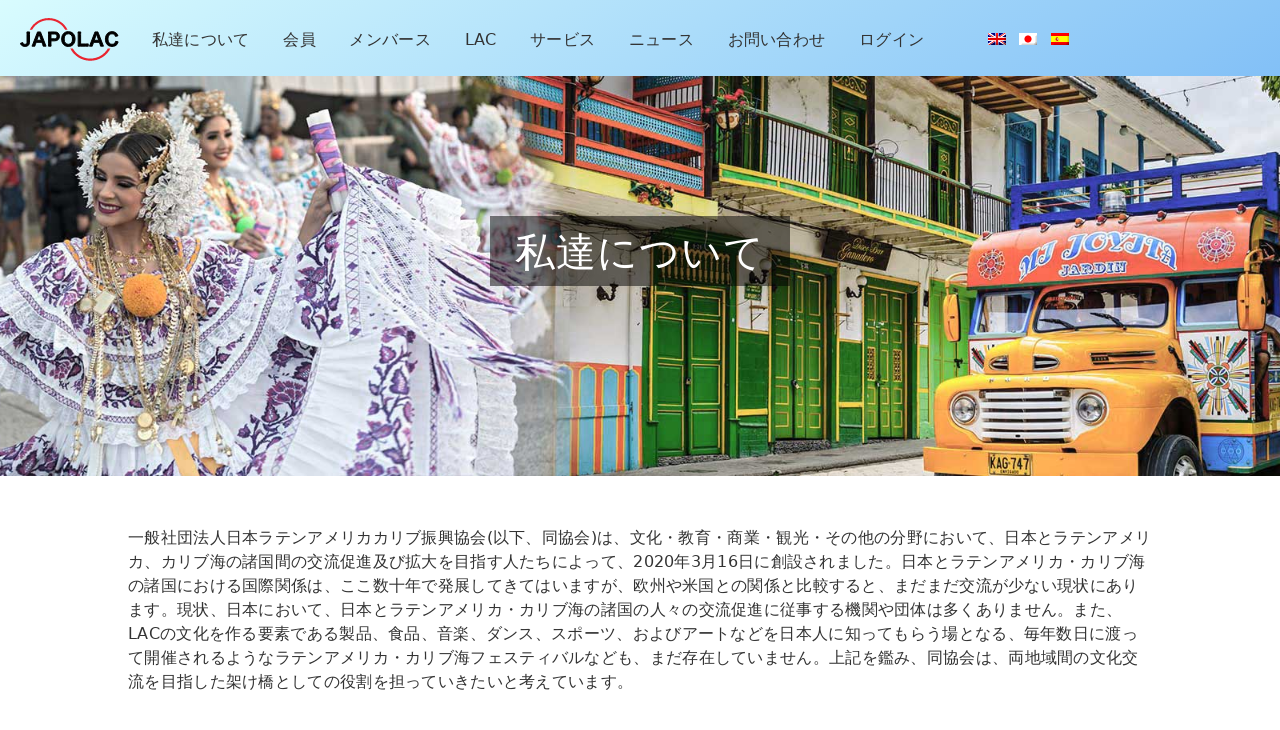

--- FILE ---
content_type: text/html; charset=UTF-8
request_url: https://japolac.com/ja/%E7%A7%81%E9%81%94%E3%81%AB%E3%81%A4%E3%81%84%E3%81%A6/
body_size: 10394
content:
<!DOCTYPE html>

<html lang="ja">

<head>
	<meta charset="UTF-8">
	<meta name="viewport" content="width=device-width, initial-scale=1">
	<!-- <link href="https://fonts.googleapis.com/css?family=Cinzel" rel="stylesheet"> -->
	<!-- <link href="https://fonts.googleapis.com/css?family=Nunito" rel="stylesheet"> -->
	<!-- <link rel="preconnect" href="https://fonts.gstatic.com"> -->
									
	<link href="https://fonts.googleapis.com/css2?family=Roboto+Slab:wght@400;700&display=swap" rel="stylesheet">
	<link rel="stylesheet" href="https://use.fontawesome.com/releases/v5.8.2/css/all.css" integrity="sha384-oS3vJWv+0UjzBfQzYUhtDYW+Pj2yciDJxpsK1OYPAYjqT085Qq/1cq5FLXAZQ7Ay" crossorigin="anonymous">
	<link rel="stylesheet" href="https://stackpath.bootstrapcdn.com/bootstrap/4.3.1/css/bootstrap.min.css" integrity="sha384-ggOyR0iXCbMQv3Xipma34MD+dH/1fQ784/j6cY/iJTQUOhcWr7x9JvoRxT2MZw1T" crossorigin="anonymous">
	<link rel="shortcut icon" type="image/x-icon" href="https://japolac.com/wp-content/themes/japolac/assets/images/favicon.ico">
	
	<meta name='robots' content='max-image-preview:large' />
<link rel="alternate" hreflang="en" href="https://japolac.com/about/" />
<link rel="alternate" hreflang="ja" href="https://japolac.com/ja/%e7%a7%81%e9%81%94%e3%81%ab%e3%81%a4%e3%81%84%e3%81%a6/" />
<link rel="alternate" hreflang="es" href="https://japolac.com/es/inicio/" />
<link rel="alternate" hreflang="x-default" href="https://japolac.com/about/" />
<link rel='dns-prefetch' href='//ajax.googleapis.com' />
<link rel='dns-prefetch' href='//s.w.org' />
		<script type="text/javascript">
			window._wpemojiSettings = {"baseUrl":"https:\/\/s.w.org\/images\/core\/emoji\/13.0.1\/72x72\/","ext":".png","svgUrl":"https:\/\/s.w.org\/images\/core\/emoji\/13.0.1\/svg\/","svgExt":".svg","source":{"concatemoji":"https:\/\/japolac.com\/wp-includes\/js\/wp-emoji-release.min.js?ver=5.7.2"}};
			!function(e,a,t){var n,r,o,i=a.createElement("canvas"),p=i.getContext&&i.getContext("2d");function s(e,t){var a=String.fromCharCode;p.clearRect(0,0,i.width,i.height),p.fillText(a.apply(this,e),0,0);e=i.toDataURL();return p.clearRect(0,0,i.width,i.height),p.fillText(a.apply(this,t),0,0),e===i.toDataURL()}function c(e){var t=a.createElement("script");t.src=e,t.defer=t.type="text/javascript",a.getElementsByTagName("head")[0].appendChild(t)}for(o=Array("flag","emoji"),t.supports={everything:!0,everythingExceptFlag:!0},r=0;r<o.length;r++)t.supports[o[r]]=function(e){if(!p||!p.fillText)return!1;switch(p.textBaseline="top",p.font="600 32px Arial",e){case"flag":return s([127987,65039,8205,9895,65039],[127987,65039,8203,9895,65039])?!1:!s([55356,56826,55356,56819],[55356,56826,8203,55356,56819])&&!s([55356,57332,56128,56423,56128,56418,56128,56421,56128,56430,56128,56423,56128,56447],[55356,57332,8203,56128,56423,8203,56128,56418,8203,56128,56421,8203,56128,56430,8203,56128,56423,8203,56128,56447]);case"emoji":return!s([55357,56424,8205,55356,57212],[55357,56424,8203,55356,57212])}return!1}(o[r]),t.supports.everything=t.supports.everything&&t.supports[o[r]],"flag"!==o[r]&&(t.supports.everythingExceptFlag=t.supports.everythingExceptFlag&&t.supports[o[r]]);t.supports.everythingExceptFlag=t.supports.everythingExceptFlag&&!t.supports.flag,t.DOMReady=!1,t.readyCallback=function(){t.DOMReady=!0},t.supports.everything||(n=function(){t.readyCallback()},a.addEventListener?(a.addEventListener("DOMContentLoaded",n,!1),e.addEventListener("load",n,!1)):(e.attachEvent("onload",n),a.attachEvent("onreadystatechange",function(){"complete"===a.readyState&&t.readyCallback()})),(n=t.source||{}).concatemoji?c(n.concatemoji):n.wpemoji&&n.twemoji&&(c(n.twemoji),c(n.wpemoji)))}(window,document,window._wpemojiSettings);
		</script>
		<style type="text/css">
img.wp-smiley,
img.emoji {
	display: inline !important;
	border: none !important;
	box-shadow: none !important;
	height: 1em !important;
	width: 1em !important;
	margin: 0 .07em !important;
	vertical-align: -0.1em !important;
	background: none !important;
	padding: 0 !important;
}
</style>
	<link rel='stylesheet' id='contact-form-7-css'  href='https://japolac.com/wp-content/plugins/contact-form-7/includes/css/styles.css?ver=5.5.6' type='text/css' media='all' />
<style id='contact-form-7-inline-css' type='text/css'>
.wpcf7 .wpcf7-recaptcha iframe {margin-bottom: 0;}.wpcf7 .wpcf7-recaptcha[data-align="center"] > div {margin: 0 auto;}.wpcf7 .wpcf7-recaptcha[data-align="right"] > div {margin: 0 0 0 auto;}
</style>
<link rel='stylesheet' id='bwg_fonts-css'  href='https://japolac.com/wp-content/plugins/photo-gallery/css/bwg-fonts/fonts.css?ver=0.0.1' type='text/css' media='all' />
<link rel='stylesheet' id='sumoselect-css'  href='https://japolac.com/wp-content/plugins/photo-gallery/css/sumoselect.min.css?ver=3.4.6' type='text/css' media='all' />
<link rel='stylesheet' id='mCustomScrollbar-css'  href='https://japolac.com/wp-content/plugins/photo-gallery/css/jquery.mCustomScrollbar.min.css?ver=3.1.5' type='text/css' media='all' />
<link rel='stylesheet' id='bwg_googlefonts-css'  href='https://fonts.googleapis.com/css?family=Ubuntu&#038;subset=greek,latin,greek-ext,vietnamese,cyrillic-ext,latin-ext,cyrillic' type='text/css' media='all' />
<link rel='stylesheet' id='bwg_frontend-css'  href='https://japolac.com/wp-content/plugins/photo-gallery/css/styles.min.css?ver=1.6.10' type='text/css' media='all' />
<link rel='stylesheet' id='swpm.common-css'  href='https://japolac.com/wp-content/plugins/simple-membership/css/swpm.common.css?ver=4.1.5' type='text/css' media='all' />
<link rel='stylesheet' id='wpml-menu-item-0-css'  href='//japolac.com/wp-content/plugins/sitepress-multilingual-cms/templates/language-switchers/menu-item/style.min.css?ver=1' type='text/css' media='all' />
<link rel='stylesheet' id='if-menu-site-css-css'  href='https://japolac.com/wp-content/plugins/if-menu/assets/if-menu-site.css?ver=5.7.2' type='text/css' media='all' />
<link rel='stylesheet' id='main-style-css'  href='https://japolac.com/wp-content/themes/japolac/assets/css/japolac.css?ver=5.7.2' type='text/css' media='all' />
<link rel='stylesheet' id='dashicons-css'  href='https://japolac.com/wp-includes/css/dashicons.min.css?ver=5.7.2' type='text/css' media='all' />
<script type='text/javascript' src='https://ajax.googleapis.com/ajax/libs/jquery/3.1.1/jquery.min.js' id='jquery-js'></script>
<script type='text/javascript' src='https://japolac.com/wp-content/plugins/photo-gallery/js/jquery.sumoselect.min.js?ver=3.4.6' id='sumoselect-js'></script>
<script type='text/javascript' src='https://japolac.com/wp-content/plugins/photo-gallery/js/jquery.mobile.min.js?ver=1.4.5' id='jquery-mobile-js'></script>
<script type='text/javascript' src='https://japolac.com/wp-content/plugins/photo-gallery/js/jquery.mCustomScrollbar.concat.min.js?ver=3.1.5' id='mCustomScrollbar-js'></script>
<script type='text/javascript' src='https://japolac.com/wp-content/plugins/photo-gallery/js/jquery.fullscreen.min.js?ver=0.6.0' id='jquery-fullscreen-js'></script>
<script type='text/javascript' id='bwg_frontend-js-extra'>
/* <![CDATA[ */
var bwg_objectsL10n = {"bwg_field_required":"field is required.","bwg_mail_validation":"\u3053\u308c\u306f\u6709\u52b9\u306a\u30e1\u30fc\u30eb\u30a2\u30c9\u30ec\u30b9\u3067\u306f\u3042\u308a\u307e\u305b\u3093\u3002","bwg_search_result":"\u691c\u7d22\u306b\u4e00\u81f4\u3059\u308b\u753b\u50cf\u304c\u3042\u308a\u307e\u305b\u3093\u3002","bwg_select_tag":"Select Tag","bwg_order_by":"Order By","bwg_search":"\u691c\u7d22","bwg_show_ecommerce":"Show Ecommerce","bwg_hide_ecommerce":"Hide Ecommerce","bwg_show_comments":"\u30b3\u30e1\u30f3\u30c8\u3092\u8868\u793a\u3057\u307e\u3059","bwg_hide_comments":"\u30b3\u30e1\u30f3\u30c8\u3092\u975e\u8868\u793a\u306b\u3057\u307e\u3059","bwg_restore":"\u5fa9\u5143\u3057\u307e\u3059","bwg_maximize":"\u6700\u5927\u5316\u3057\u307e\u3059","bwg_fullscreen":"\u30d5\u30eb\u30b9\u30af\u30ea\u30fc\u30f3","bwg_exit_fullscreen":"\u30d5\u30eb\u30b9\u30af\u30ea\u30fc\u30f3\u3092\u7d42\u4e86\u3057\u307e\u3059","bwg_search_tag":"SEARCH...","bwg_tag_no_match":"No tags found","bwg_all_tags_selected":"All tags selected","bwg_tags_selected":"tags selected","play":"\u518d\u751f","pause":"\u4e00\u6642\u505c\u6b62\u3057\u307e\u3059","is_pro":"","bwg_play":"\u518d\u751f","bwg_pause":"\u4e00\u6642\u505c\u6b62\u3057\u307e\u3059","bwg_hide_info":"\u60c5\u5831\u3092\u96a0\u3059","bwg_show_info":"\u60c5\u5831\u3092\u8868\u793a\u3057\u307e\u3059","bwg_hide_rating":"\u96a0\u3059\u8a55\u4fa1","bwg_show_rating":"\u8a55\u4fa1\u3092\u8868\u793a\u3057\u307e\u3059","ok":"Ok","cancel":"Cancel","select_all":"Select all","lazy_load":"0","lazy_loader":"https:\/\/japolac.com\/wp-content\/plugins\/photo-gallery\/images\/ajax_loader.png","front_ajax":"0","bwg_tag_see_all":"see all tags","bwg_tag_see_less":"see less tags"};
/* ]]> */
</script>
<script type='text/javascript' src='https://japolac.com/wp-content/plugins/photo-gallery/js/scripts.min.js?ver=1.6.10' id='bwg_frontend-js'></script>
<link rel="https://api.w.org/" href="https://japolac.com/ja/wp-json/" /><link rel="alternate" type="application/json" href="https://japolac.com/ja/wp-json/wp/v2/pages/98" /><link rel="EditURI" type="application/rsd+xml" title="RSD" href="https://japolac.com/xmlrpc.php?rsd" />
<link rel="wlwmanifest" type="application/wlwmanifest+xml" href="https://japolac.com/wp-includes/wlwmanifest.xml" /> 
<meta name="generator" content="WordPress 5.7.2" />
<link rel="canonical" href="https://japolac.com/ja/%e7%a7%81%e9%81%94%e3%81%ab%e3%81%a4%e3%81%84%e3%81%a6/" />
<link rel='shortlink' href='https://japolac.com/ja/?p=98' />
<link rel="alternate" type="application/json+oembed" href="https://japolac.com/ja/wp-json/oembed/1.0/embed?url=https%3A%2F%2Fjapolac.com%2Fja%2F%25e7%25a7%2581%25e9%2581%2594%25e3%2581%25ab%25e3%2581%25a4%25e3%2581%2584%25e3%2581%25a6%2F" />
<link rel="alternate" type="text/xml+oembed" href="https://japolac.com/ja/wp-json/oembed/1.0/embed?url=https%3A%2F%2Fjapolac.com%2Fja%2F%25e7%25a7%2581%25e9%2581%2594%25e3%2581%25ab%25e3%2581%25a4%25e3%2581%2584%25e3%2581%25a6%2F&#038;format=xml" />
<meta name="generator" content="WPML ver:4.5.8 stt:1,28,2;" />
        <script type="text/javascript">
            jQuery(document).ready(function($) {
                $('#respond').html('<div class="swpm-login-to-comment-msg">コメントを残すにはログインしてください。</div>');
            });
        </script>
        <noscript><style>.lazyload[data-src]{display:none !important;}</style></noscript><style>.lazyload{background-image:none !important;}.lazyload:before{background-image:none !important;}</style></head>

<body class="page-template-default page page-id-98">
<script data-cfasync="false">var ewww_webp_supported=false;</script>

	<header >
		<div class="header-container">
			<h1 class="my-2">
				<a href="https://japolac.com/"  class="header-logo">
					<img src="[data-uri]" alt="Japan Association Promotion of Latin America and the Caribbean" data-src="https://japolac.com/wp-content/themes/japolac/assets/images/logo.svg" decoding="async" class="lazyload"><noscript><img src="https://japolac.com/wp-content/themes/japolac/assets/images/logo.svg" alt="Japan Association Promotion of Latin America and the Caribbean" data-eio="l"></noscript>
				</a>
			</h1>

			<nav class="navbar navbar-expand-sm navbar-light" role="navigation">
				<button class="navbar-toggler">
					<span class="navbar-toggler-icon"></span>
				</button>

				<div id="menu" class="navbar-collapse">
					<ul id="menu-primary-ja" class="nav-menu navbar-nav"><li id="menu-item-183" class="menu-item menu-item-type-post_type menu-item-object-page current-menu-item page_item page-item-98 current_page_item menu-item-has-children menu-item-183"><a href="https://japolac.com/ja/%e7%a7%81%e9%81%94%e3%81%ab%e3%81%a4%e3%81%84%e3%81%a6/" aria-current="page">私達について</a>
<ul class="sub-menu">
	<li id="menu-item-186" class="menu-item menu-item-type-custom menu-item-object-custom menu-item-186"><a href="https://japolac.com/ja/about/#guiding-principles">定款・会員制度</a></li>
	<li id="menu-item-187" class="menu-item menu-item-type-custom menu-item-object-custom menu-item-187"><a href="https://japolac.com/ja/about/#mission">ミッション・役割</a></li>
	<li id="menu-item-188" class="menu-item menu-item-type-custom menu-item-object-custom menu-item-188"><a href="https://japolac.com/ja/about/#vision">ビジョン</a></li>
	<li id="menu-item-189" class="menu-item menu-item-type-custom menu-item-object-custom menu-item-189"><a href="https://japolac.com/ja/about/#objectives">目的</a></li>
	<li id="menu-item-190" class="menu-item menu-item-type-custom menu-item-object-custom menu-item-190"><a href="https://japolac.com/ja/about/#activities">活動</a></li>
	<li id="menu-item-191" class="menu-item menu-item-type-custom menu-item-object-custom menu-item-191"><a href="https://japolac.com/ja/about/#organizational-structure">組織体制</a></li>
	<li id="menu-item-192" class="menu-item menu-item-type-custom menu-item-object-custom menu-item-192"><a href="https://japolac.com/ja/about/#association-details">協会概要</a></li>
	<li id="menu-item-193" class="menu-item menu-item-type-custom menu-item-object-custom menu-item-193"><a href="https://japolac.com/ja/about/#board-directors">理事</a></li>
</ul>
</li>
<li id="menu-item-2243" class="menu-item menu-item-type-post_type menu-item-object-page menu-item-2243"><a href="https://japolac.com/ja/membership/">会員</a></li>
<li id="menu-item-2249" class="menu-item menu-item-type-custom menu-item-object-custom menu-item-has-children menu-item-2249"><a href="#">メンバース</a>
<ul class="sub-menu">
	<li id="menu-item-2331" class="menu-item menu-item-type-post_type menu-item-object-page menu-item-2331"><a href="https://japolac.com/ja/honorary-members-institutional/">名誉会員申請書－「組織」</a></li>
	<li id="menu-item-2330" class="menu-item menu-item-type-post_type menu-item-object-page menu-item-2330"><a href="https://japolac.com/ja/honorary-members-individual/">名誉会員申請書－「個人」</a></li>
	<li id="menu-item-2334" class="menu-item menu-item-type-post_type menu-item-object-page menu-item-2334"><a href="https://japolac.com/ja/business-members/">ビジネスメンバース</a></li>
	<li id="menu-item-2332" class="menu-item menu-item-type-post_type menu-item-object-page menu-item-2332"><a href="https://japolac.com/ja/general-members-institutional/">一般会員「組織」</a></li>
	<li id="menu-item-2333" class="menu-item menu-item-type-post_type menu-item-object-page menu-item-2333"><a href="https://japolac.com/ja/general-members-individual/">一般会員「個人」</a></li>
</ul>
</li>
<li id="menu-item-181" class="menu-item menu-item-type-post_type menu-item-object-page menu-item-181"><a href="https://japolac.com/ja/%e3%83%a9%e3%83%86%e3%83%b3%e3%82%a2%e3%83%a1%e3%83%aa%e3%82%ab%e3%82%ab%e3%83%aa%e3%83%96%e8%ab%b8%e5%9b%bd/">LAC</a></li>
<li id="menu-item-184" class="menu-item menu-item-type-post_type menu-item-object-page menu-item-184"><a href="https://japolac.com/ja/%e3%82%b5%e3%83%bc%e3%83%93%e3%82%b9/">サービス</a></li>
<li id="menu-item-180" class="menu-item menu-item-type-post_type menu-item-object-page menu-item-180"><a href="https://japolac.com/ja/news-events/">ニュース</a></li>
<li id="menu-item-182" class="menu-item menu-item-type-post_type menu-item-object-page menu-item-182"><a href="https://japolac.com/ja/%e3%81%8a%e5%95%8f%e3%81%84%e5%90%88%e3%82%8f%e3%81%9b/">お問い合わせ</a></li>
<li id="menu-item-283" class="menu-item menu-item-type-post_type menu-item-object-page menu-item-283"><a href="https://japolac.com/ja/membership-login/">ログイン</a></li>
</ul>					
					<div class="lang">
						<ul id="menu-language" class="language"><li id="menu-item-wpml-ls-5-en" class="menu-item wpml-ls-slot-5 wpml-ls-item wpml-ls-item-en wpml-ls-menu-item wpml-ls-first-item menu-item-type-wpml_ls_menu_item menu-item-object-wpml_ls_menu_item menu-item-wpml-ls-5-en"><a href="https://japolac.com/about/"><img
            class="wpml-ls-flag lazyload"
            src="[data-uri]"
            alt="英語"
            
            
 data-src="https://japolac.com/wp-content/plugins/sitepress-multilingual-cms/res/flags/en.png" decoding="async" /><noscript><img
            class="wpml-ls-flag"
            src="https://japolac.com/wp-content/plugins/sitepress-multilingual-cms/res/flags/en.png"
            alt="英語"
            
            
 data-eio="l" /></noscript></a></li>
<li id="menu-item-wpml-ls-5-ja" class="menu-item wpml-ls-slot-5 wpml-ls-item wpml-ls-item-ja wpml-ls-current-language wpml-ls-menu-item menu-item-type-wpml_ls_menu_item menu-item-object-wpml_ls_menu_item menu-item-wpml-ls-5-ja"><a href="https://japolac.com/ja/%e7%a7%81%e9%81%94%e3%81%ab%e3%81%a4%e3%81%84%e3%81%a6/"><img
            class="wpml-ls-flag lazyload"
            src="[data-uri]"
            alt="日本語"
            
            
 data-src="https://japolac.com/wp-content/plugins/sitepress-multilingual-cms/res/flags/ja.png" decoding="async" /><noscript><img
            class="wpml-ls-flag"
            src="https://japolac.com/wp-content/plugins/sitepress-multilingual-cms/res/flags/ja.png"
            alt="日本語"
            
            
 data-eio="l" /></noscript></a></li>
<li id="menu-item-wpml-ls-5-es" class="menu-item wpml-ls-slot-5 wpml-ls-item wpml-ls-item-es wpml-ls-menu-item wpml-ls-last-item menu-item-type-wpml_ls_menu_item menu-item-object-wpml_ls_menu_item menu-item-wpml-ls-5-es"><a href="https://japolac.com/es/inicio/"><img
            class="wpml-ls-flag lazyload"
            src="[data-uri]"
            alt="スペイン語"
            
            
 data-src="https://japolac.com/wp-content/plugins/sitepress-multilingual-cms/res/flags/es.png" decoding="async" /><noscript><img
            class="wpml-ls-flag"
            src="https://japolac.com/wp-content/plugins/sitepress-multilingual-cms/res/flags/es.png"
            alt="スペイン語"
            
            
 data-eio="l" /></noscript></a></li>
</ul>					</div>

				</div>
			</nav>
		</div>

	</header>


	<div class="banner lazyload" style="background: no-repeat center center; background-size: cover;"  data-bg="https://japolac.com/wp-content/uploads/2021/04/about.jpg">
		<h1 class="cinzel text-white">私達について</h1>	</div>
	
	<div class="container page-content">
		<p>一般社団法人日本ラテンアメリカカリブ振興協会(以下、同協会)は、文化・教育・商業・観光・その他の分野において、日本とラテンアメリカ、カリブ海の諸国間の交流促進及び拡大を目指す人たちによって、2020年3月16日に創設されました。日本とラテンアメリカ・カリブ海の諸国における国際関係は、ここ数十年で発展してきてはいますが、欧州や米国との関係と比較すると、まだまだ交流が少ない現状にあります。現状、日本において、日本とラテンアメリカ・カリブ海の諸国の人<wbr />々の交流促進に従事する機関や団体は多くありません。また、<wbr />LACの文化を作る要素である製品、食品、音楽、ダンス、<wbr />スポーツ、およびアートなどを日本人に知ってもらう場となる、毎<wbr />年数日に渡って開催されるようなラテンアメリカ・カリブ海フェス<wbr />ティバルなども、まだ存在していません。上記を鑑み、同協会は、両地域間の文化交流を目指した架け橋としての役割を担っていきたいと考えています。</p>
<div id="about">
<p><span id="guiding-principles"> </span></p>
<h2><i class="far fa-handshake"></i> 定款・会員制度</h2>
<p>下記に述べる定款は、一般社団法人日本ラテンアメリカカリブ振興協会(以下、同協会)の会員の考えと行動の礎となるものです。従って、同協会の会員希望者は、下記を忠実に遂行し、他の会員との良好で持続性のある関係の構築に努めることが求められます。なお、当定款のいくつかの項目は、パナソニック創業者・松下幸之助の経営理念より影響を受けたものです。</p>
<ul>
<li><strong>団結力：</strong>全ての会員は、チームとして、お互いを助け合い、同志のことを一番に考え行動すること。</li>
<li><strong>礼儀・謙虚さ：</strong>全ての会員は、他の会員に対し、礼儀、優しさ、謙虚な心を持って接すること。</li>
<li><strong>正直・正義：</strong>全ての会員は、常に正直な姿勢で行動し、他の会員と公平で正義ある関係を構築すること。</li>
<li><strong>透明性：</strong>全ての会員は、個々の行動及び協会の活動において、透明性を遵守すること。</li>
<li><strong>協調性・チーム力：</strong>全ての会員は、協調性の精神を欠かさず、チームとして協会の発展に貢献すること。</li>
<li><strong>向上のための絶え間ない努力：</strong>全ての会員は、協会及び個々の向上を目指し、絶え間ない努力を惜しまないこと。</li>
<li><strong>柔軟さ・適応力・同調性：</strong>全ての会員は、置かれた状況に応じて対処できる柔軟性を持つこと。日々変わる経済状況に応じて、協会の経営方式を変容すべく、新しい考え方、方法、対策に適応すること。他の会員に受け入れられるための同調性を有すること。</li>
<li><strong>社会への貢献：</strong>全ての会員は、よりよい日本、ラテンアメリカ・カリブ海諸国、そして世界を目指すべく、最大限に尽力すること。</li>
<li><strong>中立性：</strong>当協会は中立性の理念の下、すべての会員は、調和のとれた長期的な関係を維持するために、政治、思想、宗教、人種、性別、またはその他のいかなる対立や紛争に協会を関与させず、常に中立的に振る舞うこととする。</li>
</ul>
<p><span id="mission"> </span></p>
<h2><i class="fas fa-bullseye"></i> ミッション・役割</h2>
<p>同協会は、よりよい日本とラテンアメリカ・カリブ海諸国の実現を可能とする協力モデルを発展させるべく、両地域に関わる人々をつなぐことを目的としています。その協力モデルでは、各会員の努力価値を評価し、見合った報酬をしています。また、両地域における人々の精神及び物質面での豊かさを増大させ、各人が品位と威厳ある人生の恩恵に与れるよう努めます。</p>
<p><span id="vision"> </span></p>
<h2><i class="far fa-eye"></i> ビジョン</h2>
<p>会員の活動を通じ同協会は、両地域のよい考え方、善行や習慣などを互いに取り入れることで、日本とラテンアメリカ・カリブ海諸国の人々の生活の向上に努めます。その目標遂行のため、 同協会会員は常に良い行いをこころがけ、日本とラテンアメリカ・カリブ海地域の向上的なイノベーションを牽引します。</p>
<p><span id="objectives"> </span></p>
<h2><i class="far fa-list-alt"></i> 目的</h2>
<p>ヒト、学術、文化、観光、商業、その他諸分野の交流を通じて、日本とラテンアメリカ・カリブ海諸国の関係を深めます。</p>
<p>会員の生活を精神及び物質の面で向上させるための協力モデルを構築します。</p>
<p>ラテンアメリカ・カリブ海諸国に関心を持つ日本人のネットワークの拡大を目指します。</p>
<p>毎年ラテンアメリカ・カリブ海フェスティバルを開催し、日本においてラテンアメリカ・カリブ海諸国文化を存在を高めます。</p>
<p>ラテンアメリカ・カリブ海諸国に関連する団体や文化イベントを支援します。</p>
<p><span id="activities"> </span></p>
<h2><i class="fas fa-tasks"></i> 活動</h2>
<p>同協会はその目標達成のため下記の活動を実施するものとする。</p>
<ul>
<li>音楽、ダンス、食、スポーツ、その他ラテンアメリカ・カリブ海の諸国が関連する文化行事の開催。</li>
<li>ラテンアメリカ・カリブ海の諸国の大使館が主催する行事の宣伝・普及。</li>
<li>ラテンアメリカ・カリブ海の諸国の文化伝搬を日本国内で行う組織や団体との連携。</li>
<li>両地域において開催される文化的・専門的知識の育成交換事業の支援及び開催。</li>
<li>日本とラテンアメリカ・カリブ海の諸国の大学間における学術交流事業の展開及び強化。これは両地域の一般企業・教育機関間の協力可能性を模索し実行することを目的とした、日本の教育諸機関との対話確立も含む。</li>
<li>両地域におけるビジネスの機会創出を目的としたマッチング行事の開催。</li>
<li>両地域間の商業活動を行う上で必要となるプロトコールや対話方法についての指導を目的とした、日本企業向けのビジネスセミナーの開催。</li>
<li>ビジネス・投資を目的とした諸機関による来日の際のビジネスセミナー開催支援。</li>
<li>日本における商業活動に係る諸規約や条件に関する情報アップデート、コネクション創出を目的とする諸機関との場の設定。</li>
<li>ラテンアメリカ・カリブ海諸国の企業による、日本国内の商業コンベンション参加の支援、及び関連企業同士のコネクション創出。</li>
<li>日本・ラテンアメリカ・カリブ海諸国それぞれの中小企業を支援するためのデジタルプラットフォームの確立, これを活用することで両地域における商業活動を促進する。</li>
<li>日本・ラテンアメリカ・カリブ海諸国それぞれの商業組織と公共組織のコネクション創出。これにより、異分野間協力を拡大・強化する。</li>
<li>ラテンアメリカ・カリブ海諸国に関連性のある日本の各省庁乃至議員連盟に対する、両地域の各国政府間関係を強化するための支援。</li>
</ul>
<p><span id="organizational-structure"> </span></p>
<h2><i class="fas fa-sitemap"></i> 組織体制</h2>
<p>同協会の健全な管理を遂行すべく、会長及び理事により構成される取締役会を設立する。</p>
<div class="organization"><img src="[data-uri]" alt="組織体制" data-src="https://japolac.com/wp-content/themes/japolac/assets/images/organizational-structure-ja.svg" decoding="async" class="lazyload" /><noscript><img src="https://japolac.com/wp-content/themes/japolac/assets/images/organizational-structure-ja.svg" alt="組織体制" data-eio="l" /></noscript></div>
<p><span id="association-details"> </span></p>
<h2><i class="fas fa-building"></i> 協会概要</h2>
<table class="table table-striped">
<tbody>
<tr>
<th>名称</th>
<td>一般社団法人ラテンアメリカカリブ振興協会 &#8220;JAPOLAC&#8221;</td>
</tr>
<tr>
<th>所在地</th>
<td>〒106-0046 東京都港区元麻布3-1-6-B1 BLINK ROPPONGI</td>
</tr>
<tr>
<th>メール</th>
<td>info@japolac.com</td>
</tr>
<tr>
<th>設立</th>
<td>2020 年03 月16 日</td>
</tr>
</tbody>
</table>
<p><span id="board-directors"> </span></p>
<h2><i class="fas fa-users"></i> 理事</h2>
<dl class="d-flex border-bottom">
<dt class="mt-0 col-4 text-left">名誉理事</dt>
<dd class="col-8 text-left">木村清</dd>
</dl>
<dl class="d-flex border-bottom">
<dt class="mt-0 col-4 text-left">代表理事</dt>
<dd class="col-8 text-left">リッテル・ディアス</dd>
</dl>
<dl class="d-flex border-bottom">
<dt class="mt-0 col-4 text-left">理事</dt>
<dd class="col-8 text-left">アジョイ・プラサド・シンハ・ロイ</dd>
</dl>
<dl class="d-flex border-bottom">
<dt class="mt-0 col-4 text-left">理事</dt>
<dd class="col-8 text-left">宇都宮・セルジオ</dd>
</dl>
<dl class="d-flex border-bottom">
<dt class="mt-0 col-4 text-left">理事</dt>
<dd class="col-8 text-left">山口浩一</dd>
</dl>
<dl class="d-flex border-bottom">
<dt class="mt-0 col-4 text-left">理事</dt>
<dd class="col-8 text-left">フレディ・アルミホス</dd>
</dl>
<dl class="d-flex border-bottom">
<dt class="mt-0 col-4 text-left">理事</dt>
<dd class="col-8 text-left">ニール・バトラー</dd>
</dl>
</div>

	</div><!-- #main -->

	<footer>	
		<div class="columns">
			<section class="logo-footer">
				<a href="">
					<img src="[data-uri]" alt="JAPOLAC" data-src="https://japolac.com/wp-content/themes/japolac/assets/images/logo-globe.svg" decoding="async" class="lazyload"><noscript><img src="https://japolac.com/wp-content/themes/japolac/assets/images/logo-globe.svg" alt="JAPOLAC" data-eio="l"></noscript>
				</a>
			</section>
		
			<span></span>

			<section class="address">
				<h3>一般社団法人日本ラテンアメリカカリブ振興協会 (JAPOLAC)</h3>
				<p>BLINK 六本木<br/>〒106-0046<br/>東京都港区元麻布3-1-6<br/>03-6455-5028</p>
				<p><strong>メール:</strong> info@japolac.com</p>
				<p><strong>電話:</strong> </p>
			</section>

			<span></span>

			<section class="nav-menu">
				<div class="sns">
					<a href="https://www.instagram.com/japolac_2020/" target="_blank">
						<img src="[data-uri]" alt="Instagram" data-src="https://japolac.com/wp-content/themes/japolac/assets/images/sns-instagram.svg" decoding="async" class="lazyload"><noscript><img src="https://japolac.com/wp-content/themes/japolac/assets/images/sns-instagram.svg" alt="Instagram" data-eio="l"></noscript>
					</a>
					<a href="https://www.facebook.com/JAPOLAC/" target="_blank">
						<img src="[data-uri]" alt="Facebook" data-src="https://japolac.com/wp-content/themes/japolac/assets/images/sns-facebook.svg" decoding="async" class="lazyload"><noscript><img src="https://japolac.com/wp-content/themes/japolac/assets/images/sns-facebook.svg" alt="Facebook" data-eio="l"></noscript>
					</a>
					<a href="https://youtube.com/@japolac4131" target="_blank">
						<img src="[data-uri]" class="youtube lazyload" alt="YouTube" data-src="https://japolac.com/wp-content/themes/japolac/assets/images/sns-youtube.svg" decoding="async"><noscript><img src="https://japolac.com/wp-content/themes/japolac/assets/images/sns-youtube.svg" class="youtube" alt="YouTube" data-eio="l"></noscript>
					</a>
				</div>

				<ul id="menu-footer-en" class="menu"><li id="menu-item-153" class="menu-item menu-item-type-post_type menu-item-object-page menu-item-153"><a href="https://japolac.com/ja/%e3%83%a9%e3%83%86%e3%83%b3%e3%82%a2%e3%83%a1%e3%83%aa%e3%82%ab%e3%82%ab%e3%83%aa%e3%83%96%e8%ab%b8%e5%9b%bd/">ラテンアメリカカリブ諸国</a></li>
<li id="menu-item-88" class="menu-item menu-item-type-post_type menu-item-object-page menu-item-88"><a href="https://japolac.com/ja/%e3%82%b5%e3%83%bc%e3%83%93%e3%82%b9/">サービス</a></li>
<li id="menu-item-165" class="menu-item menu-item-type-post_type menu-item-object-page menu-item-165"><a href="https://japolac.com/ja/news-events/">情報とイベント</a></li>
<li id="menu-item-120" class="menu-item menu-item-type-post_type menu-item-object-page menu-item-120"><a href="https://japolac.com/ja/%e3%81%8a%e5%95%8f%e3%81%84%e5%90%88%e3%82%8f%e3%81%9b/">お問い合わせ</a></li>
<li id="menu-item-1621" class="menu-item menu-item-type-post_type menu-item-object-page menu-item-1621"><a href="https://japolac.com/ja/%e3%83%97%e3%83%a9%e3%82%a4%e3%83%90%e3%82%b7%e3%83%bc%e3%83%9d%e3%83%aa%e3%82%b7%e3%83%bc/">プライバシーポリシー</a></li>
</ul>			</section>

		</div>

		<div class="copyright text-center">
			<small>Copyright © 2026 JAPOLAC All rights reserved.</small>
			<br/>
			<small>Powered by <a href="https://japanpartnershipholdings.com/" target="_blank" style="color: #fff;">JPH</a></small>
		</div>

	</footer>

	<!-- <script src="https://code.jquery.com/jquery-3.3.1.slim.min.js" integrity="sha384-q8i/X+965DzO0rT7abK41JStQIAqVgRVzpbzo5smXKp4YfRvH+8abtTE1Pi6jizo" crossorigin="anonymous"></script> -->
	<!-- <script src="https://cdnjs.cloudflare.com/ajax/libs/popper.js/1.14.7/umd/popper.min.js" integrity="sha384-UO2eT0CpHqdSJQ6hJty5KVphtPhzWj9WO1clHTMGa3JDZwrnQq4sF86dIHNDz0W1" crossorigin="anonymous"></script> -->
	<!-- <script src="https://stackpath.bootstrapcdn.com/bootstrap/4.3.1/js/bootstrap.min.js" integrity="sha384-JjSmVgyd0p3pXB1rRibZUAYoIIy6OrQ6VrjIEaFf/nJGzIxFDsf4x0xIM+B07jRM" crossorigin="anonymous"></script> -->

<script type='text/javascript' id='eio-lazy-load-js-before'>
var eio_lazy_vars = {"exactdn_domain":"","skip_autoscale":0,"threshold":0};
</script>
<script type='text/javascript' src='https://japolac.com/wp-content/plugins/ewww-image-optimizer/includes/lazysizes.min.js?ver=650' id='eio-lazy-load-js'></script>
<script type='text/javascript' src='https://japolac.com/wp-includes/js/dist/vendor/wp-polyfill.min.js?ver=7.4.4' id='wp-polyfill-js'></script>
<script type='text/javascript' id='wp-polyfill-js-after'>
( 'fetch' in window ) || document.write( '<script src="https://japolac.com/wp-includes/js/dist/vendor/wp-polyfill-fetch.min.js?ver=3.0.0"></scr' + 'ipt>' );( document.contains ) || document.write( '<script src="https://japolac.com/wp-includes/js/dist/vendor/wp-polyfill-node-contains.min.js?ver=3.42.0"></scr' + 'ipt>' );( window.DOMRect ) || document.write( '<script src="https://japolac.com/wp-includes/js/dist/vendor/wp-polyfill-dom-rect.min.js?ver=3.42.0"></scr' + 'ipt>' );( window.URL && window.URL.prototype && window.URLSearchParams ) || document.write( '<script src="https://japolac.com/wp-includes/js/dist/vendor/wp-polyfill-url.min.js?ver=3.6.4"></scr' + 'ipt>' );( window.FormData && window.FormData.prototype.keys ) || document.write( '<script src="https://japolac.com/wp-includes/js/dist/vendor/wp-polyfill-formdata.min.js?ver=3.0.12"></scr' + 'ipt>' );( Element.prototype.matches && Element.prototype.closest ) || document.write( '<script src="https://japolac.com/wp-includes/js/dist/vendor/wp-polyfill-element-closest.min.js?ver=2.0.2"></scr' + 'ipt>' );( 'objectFit' in document.documentElement.style ) || document.write( '<script src="https://japolac.com/wp-includes/js/dist/vendor/wp-polyfill-object-fit.min.js?ver=2.3.4"></scr' + 'ipt>' );
</script>
<script type='text/javascript' id='contact-form-7-js-extra'>
/* <![CDATA[ */
var wpcf7 = {"api":{"root":"https:\/\/japolac.com\/ja\/wp-json\/","namespace":"contact-form-7\/v1"}};
/* ]]> */
</script>
<script type='text/javascript' src='https://japolac.com/wp-content/plugins/contact-form-7/includes/js/index.js?ver=5.5.6' id='contact-form-7-js'></script>
<script type='text/javascript' src='https://japolac.com/wp-content/themes/japolac/assets/js/japolac.js?ver=5.7.2' id='main-js-js'></script>
<script type='text/javascript' src='https://japolac.com/wp-includes/js/wp-embed.min.js?ver=5.7.2' id='wp-embed-js'></script>

</body>
</html>

<!-- {action:post:post_title}
{action:post:admin_url} -->

--- FILE ---
content_type: text/css
request_url: https://japolac.com/wp-content/themes/japolac/assets/css/japolac.css?ver=5.7.2
body_size: 6404
content:
/* Header */
/* line 1, src/sass/partials/_init.scss */
* {
  box-sizing: border-box;
  margin: 0;
  padding: 0; }

/* line 7, src/sass/partials/_init.scss */
html {
  height: 100%; }

/* line 11, src/sass/partials/_init.scss */
body {
  height: 100%;
  font-family: -apple-system, system-ui, "Segoe UI", Roboto, "Helvetica Neue", Arial, "Noto Sans", sans-serif, "Apple Color Emoji", "Segoe UI Emoji", "Segoe UI Symbol", "Noto Color Emoji";
  font-weight: 300;
  color: #333333;
  font-weight: 200;
  letter-spacing: .3px; }

/* line 20, src/sass/partials/_init.scss */
ul {
  list-style: none; }

/* line 24, src/sass/partials/_init.scss */
a {
  text-decoration: none;
  color: #333333; }
  /* line 28, src/sass/partials/_init.scss */
  a:hover {
    text-decoration: none; }

/* line 33, src/sass/partials/_init.scss */
embed, iframe, object {
  max-width: 100%; }

/* line 38, src/sass/partials/_init.scss */
img {
  max-width: 100%;
  height: auto; }

/* line 45, src/sass/partials/_init.scss */
.container {
  margin-top: 50px;
  width: 80%;
  padding: 0; }

@media only screen and (max-width: 768px) {
  /* line 54, src/sass/partials/_init.scss */
  .container {
    width: 90%; } }

/* .about .section-hero {
	background: url(../../assets/images/headers/about.jpg) no-repeat center center;
	background-size: cover;
}
.about .about-image {
	position: relative;
}

.section-about .container h2 {
	width: 100%;
	border-bottom: solid 1px #ddd;
	padding-bottom: 10px;
	margin-bottom: 30px !important;
}

.section-about .container h2 i {
	font-size: .75em;
	margin-right: 3px;
} */
/* pagenavi
.wp-pagenavi {
	text-align: center;
}
.wp-pagenavi .pages {
	display: none;
}
.wp-pagenavi a, .wp-pagenavi span {
	padding: 5px 10px !important;
	border: 1px solid #000;
}
.wp-pagenavi span.current {
	background: #000;
    color: #fff;
} */
/* line 5, src/sass/partials/_layout.scss */
.header-is-logged {
  margin-top: 32px; }

/* line 9, src/sass/partials/_layout.scss */
h1, h2 {
  font-family: "Roboto Slab", serif;
  font-weight: 700; }

/* line 14, src/sass/partials/_layout.scss */
section {
  margin: 40px 0; }

/* line 18, src/sass/partials/_layout.scss */
.banner,
.banner-company {
  margin-top: 76px;
  height: 400px;
  width: 100%;
  background-size: cover;
  display: flex;
  justify-content: center;
  align-items: center; }
  /* line 28, src/sass/partials/_layout.scss */
  .banner .header-logo-globe,
  .banner-company .header-logo-globe {
    display: none; }
  /* line 32, src/sass/partials/_layout.scss */
  .banner h1,
  .banner-company h1 {
    letter-spacing: 1px;
    font-weight: normal;
    line-height: 40px;
    padding: 15px 25px;
    background-color: rgba(0, 0, 0, 0.5); }

/* line 41, src/sass/partials/_layout.scss */
.banner-company {
  height: 230px; }
  /* line 43, src/sass/partials/_layout.scss */
  .banner-company h1 {
    font-size: 2em; }

/* line 48, src/sass/partials/_layout.scss */
.current {
  color: #056BA5;
  font-weight: bold; }

@media only screen and (max-width: 991px) {
  /* line 56, src/sass/partials/_layout.scss */
  .header-logo-globe {
    display: block !important;
    width: 150px; }
  /* line 61, src/sass/partials/_layout.scss */
  .news-event-logo {
    display: none; }
  /* line 65, src/sass/partials/_layout.scss */
  .section-home-news-event .container {
    flex-direction: column; }
  /* line 69, src/sass/partials/_layout.scss */
  .section-home-event {
    margin-bottom: 50px; }
  /* line 73, src/sass/partials/_layout.scss */
  .section-home-event,
  .section-home-news {
    width: 100%; } }

/* line 1, src/sass/partials/_membership.scss */
.member-category {
  display: flex;
  justify-content: space-around;
  text-align: center; }
  /* line 6, src/sass/partials/_membership.scss */
  .member-category a {
    color: #333333 !important;
    text-decoration: none !important; }
    /* line 10, src/sass/partials/_membership.scss */
    .member-category a:hover {
      color: #30A7DF !important; }
      /* line 13, src/sass/partials/_membership.scss */
      .member-category a:hover .frame {
        border: solid 1px #acacac; }
  /* line 20, src/sass/partials/_membership.scss */
  .member-category .frame {
    border: solid 1px #ddd;
    border-radius: 5px;
    width: 230px;
    padding: 20px;
    margin: 20px 10px; }
    /* line 27, src/sass/partials/_membership.scss */
    .member-category .frame span {
      font-size: 2.2em;
      margin-bottom: 2000px;
      display: contents; }

/* line 36, src/sass/partials/_membership.scss */
.members {
  width: 60%;
  margin: 50px auto 0 auto; }
  /* line 40, src/sass/partials/_membership.scss */
  .members a:hover {
    text-decoration: none !important; }
  /* line 49, src/sass/partials/_membership.scss */
  .members .member {
    border-bottom: solid 1px #ddd;
    margin-bottom: 20px;
    padding: 0 0 20px 20px; }
    /* line 54, src/sass/partials/_membership.scss */
    .members .member h4 {
      margin-top: 5px; }
  /* line 59, src/sass/partials/_membership.scss */
  .members .membership-pagination {
    margin-top: 60px; }
    /* line 63, src/sass/partials/_membership.scss */
    .members .membership-pagination a {
      color: #333333;
      font-weight: 200; }

@media only screen and (max-width: 768px) {
  /* line 73, src/sass/partials/_membership.scss */
  .member-category {
    display: flex;
    flex-direction: column; }
    /* line 77, src/sass/partials/_membership.scss */
    .member-category .frame {
      width: 90%;
      margin: 0 auto; }
  /* line 83, src/sass/partials/_membership.scss */
  .members {
    width: 90%; } }

/* line 1, src/sass/partials/_menu.scss */
header {
  position: fixed;
  width: 100%;
  background: linear-gradient(150deg, rgba(207, 251, 254, 0.8) 0%, rgba(99, 176, 244, 0.8) 100%);
  top: 0;
  height: 76px;
  z-index: 100; }
  /* line 9, src/sass/partials/_menu.scss */
  header .header-container {
    display: flex;
    padding: 9px 0 0 20px !important; }
    /* line 12, src/sass/partials/_menu.scss */
    header .header-container .header-logo {
      display: block;
      width: 100px;
      z-index: 130; }
    /* line 18, src/sass/partials/_menu.scss */
    header .header-container .navbar {
      width: 100%;
      padding: 0; }
      /* line 22, src/sass/partials/_menu.scss */
      header .header-container .navbar .navbar-toggler {
        position: fixed;
        top: 20px;
        right: .5em;
        border: none;
        background: #fff;
        display: none; }
      /* line 31, src/sass/partials/_menu.scss */
      header .header-container .navbar #menu {
        display: flex;
        width: 100%; }
        /* line 35, src/sass/partials/_menu.scss */
        header .header-container .navbar #menu .logged {
          position: absolute;
          top: -4px;
          right: 100px; }
        /* line 41, src/sass/partials/_menu.scss */
        header .header-container .navbar #menu .sub-menu {
          background: #0091ca;
          display: none;
          color: #fff;
          position: absolute;
          margin: 5px 0 0 -4px; }
          /* line 48, src/sass/partials/_menu.scss */
          header .header-container .navbar #menu .sub-menu li {
            border-top: solid 1px #0b85b6;
            padding: 10px 0; }
            /* line 52, src/sass/partials/_menu.scss */
            header .header-container .navbar #menu .sub-menu li:hover {
              background: #0fa5e0 !important; }
        /* line 58, src/sass/partials/_menu.scss */
        header .header-container .navbar #menu .nav-menu {
          display: flex;
          margin-left: 15px; }
          /* line 62, src/sass/partials/_menu.scss */
          header .header-container .navbar #menu .nav-menu li {
            padding: 7px 4px; }
            /* line 65, src/sass/partials/_menu.scss */
            header .header-container .navbar #menu .nav-menu li a {
              padding: 0 .8rem;
              font-weight: normal; }
            /* line 70, src/sass/partials/_menu.scss */
            header .header-container .navbar #menu .nav-menu li:hover {
              color: white;
              background: #0091ca; }
              /* line 74, src/sass/partials/_menu.scss */
              header .header-container .navbar #menu .nav-menu li:hover a {
                color: #fff; }
              /* line 78, src/sass/partials/_menu.scss */
              header .header-container .navbar #menu .nav-menu li:hover .sub-menu {
                display: block; }
        /* line 85, src/sass/partials/_menu.scss */
        header .header-container .navbar #menu .lang {
          display: flex;
          margin-left: 40px; }
          /* line 89, src/sass/partials/_menu.scss */
          header .header-container .navbar #menu .lang .language {
            display: flex;
            justify-content: space-around;
            width: 100px;
            margin: 0px 5% 0 0;
            top: 0; }
            /* line 99, src/sass/partials/_menu.scss */
            header .header-container .navbar #menu .lang .language li:hover {
              background: none; }

@media only screen and (max-width: 768px) {
  /* line 122, src/sass/partials/_menu.scss */
  header .header-container .header-logo {
    display: block;
    width: 100px;
    position: relative; }
  /* line 130, src/sass/partials/_menu.scss */
  header .header-container .navbar {
    width: 100%;
    padding: 0;
    position: absolute;
    left: 0; }
    /* line 137, src/sass/partials/_menu.scss */
    header .header-container .navbar .navbar-toggler {
      display: block;
      outline: none; }
    /* line 142, src/sass/partials/_menu.scss */
    header .header-container .navbar #menu {
      padding: 0px !important;
      width: 100%;
      left: 0;
      margin-top: 66px;
      background-color: white;
      box-shadow: 0 2px 4px 0px rgba(66, 66, 66, 0.5); }
      /* line 153, src/sass/partials/_menu.scss */
      header .header-container .navbar #menu .nav-menu {
        width: 100%;
        margin: 0;
        display: none; }
        /* line 159, src/sass/partials/_menu.scss */
        header .header-container .navbar #menu .nav-menu li {
          width: 100%;
          border-bottom: solid 1px #ccc;
          padding: 0; }
          /* line 164, src/sass/partials/_menu.scss */
          header .header-container .navbar #menu .nav-menu li:hover {
            color: #000;
            background: #fff; }
            /* line 168, src/sass/partials/_menu.scss */
            header .header-container .navbar #menu .nav-menu li:hover a {
              color: #000; }
            /* line 172, src/sass/partials/_menu.scss */
            header .header-container .navbar #menu .nav-menu li:hover .sub-menu {
              display: inherit; }
          /* line 177, src/sass/partials/_menu.scss */
          header .header-container .navbar #menu .nav-menu li a {
            font-size: 1.2em;
            display: block;
            padding: 5px 0 5px 15px; }
      /* line 189, src/sass/partials/_menu.scss */
      header .header-container .navbar #menu .sub-menu {
        position: relative;
        display: none;
        margin: 0;
        background-color: #c1eafa;
        border-top: solid 1px #ccc; }
        /* line 199, src/sass/partials/_menu.scss */
        header .header-container .navbar #menu .sub-menu li {
          padding-left: 20px;
          border: none; }
      /* line 206, src/sass/partials/_menu.scss */
      header .header-container .navbar #menu .lang {
        position: absolute;
        justify-content: right;
        right: 70px;
        top: 18px; }
  /* line 218, src/sass/partials/_menu.scss */
  .visible {
    display: block !important; } }

/* .language-switcher {
	position: absolute;
	display: flex;
	justify-content: space-around;
	top: 28px;
	right: 50px;
	font-size: 12px;
	width: 100px;
	text-align: center;
} */
/* .language-switcher img {
	width: 20px;
} */
/* line 2, src/sass/partials/_home.scss */
#intro h1 {
  font-size: 1.5em;
  line-height: 30px; }

/* line 7, src/sass/partials/_home.scss */
#intro a {
  color: #0091ca;
  font-weight: bold; }

/* line 13, src/sass/partials/_home.scss */
#mission-statement {
  margin: 80px auto 90px auto;
  display: flex;
  justify-content: center; }
  /* line 18, src/sass/partials/_home.scss */
  #mission-statement a {
    color: #0f99da;
    font-weight: 700; }
  /* line 23, src/sass/partials/_home.scss */
  #mission-statement .left-column,
  #mission-statement .right-column {
    width: 35%; }
  /* line 29, src/sass/partials/_home.scss */
  #mission-statement .guiding,
  #mission-statement .objectives {
    margin-top: 40px; }
  /* line 35, src/sass/partials/_home.scss */
  #mission-statement .guiding h2 {
    display: flex; }
    /* line 38, src/sass/partials/_home.scss */
    #mission-statement .guiding h2 span {
      margin-left: 8px; }
  /* line 45, src/sass/partials/_home.scss */
  #mission-statement .logo {
    display: flex;
    width: 25%;
    align-items: center;
    justify-content: center;
    margin: 0 50px; }

/* line 59, src/sass/partials/_home.scss */
.home-news-event .section-home-event .top-left,
.home-news-event .section-home-news .top-right {
  margin-bottom: 50px; }

/* HOME - News Event Lgo*/
/* line 72, src/sass/partials/_home.scss */
h1 {
  text-align: center;
  font-weight: 700;
  line-height: 30px;
  margin-bottom: 50px; }

/* line 79, src/sass/partials/_home.scss */
h2 {
  font-size: 22px;
  line-height: 25px; }

/* HOME - NEWS */
/* line 88, src/sass/partials/_home.scss */
.section-home-news {
  width: 50%; }

/* line 92, src/sass/partials/_home.scss */
.section-home-news .news-box {
  display: flex;
  margin-bottom: 30px; }

/* line 96, src/sass/partials/_home.scss */
.section-home-news .news-box h3 {
  display: flex; }

/* line 99, src/sass/partials/_home.scss */
.section-home-news .news-box .post-cover {
  width: 100px;
  height: 80px;
  margin-right: 15px; }

/* line 112, src/sass/partials/_home.scss */
.section-home-news-event .container {
  display: flex; }

/* line 116, src/sass/partials/_home.scss */
.section-home-event {
  width: 50%;
  align-items: flex-start !important; }

/* line 120, src/sass/partials/_home.scss */
.section-home-event h2,
.section-home-news h2 {
  font-size: 1.7em;
  width: 100%;
  padding-bottom: 10px;
  border-bottom: solid 1px #ddd;
  margin-bottom: 35px; }

/* line 129, src/sass/partials/_home.scss */
.event-box {
  display: flex;
  flex-direction: row;
  margin-bottom: 30px; }

/* line 134, src/sass/partials/_home.scss */
.event-box h3,
.news-box h3 {
  font-size: 1.2em; }

/* line 138, src/sass/partials/_home.scss */
.section-home-event .event-box i,
.section-home-news .news-box i {
  color: #ad0101; }

/* line 143, src/sass/partials/_home.scss */
.event-box div:nth-child(2) {
  margin-bottom: 10px; }

/* line 147, src/sass/partials/_home.scss */
.section-home-event .date {
  position: relative;
  width: 75px;
  margin-right: 15px;
  height: 100%;
  text-align: center;
  background-color: #95bed9; }

/* line 156, src/sass/partials/_home.scss */
.section-home-event .date span:nth-child(1) p:nth-child(1) {
  color: #fff;
  font-size: 2.3em;
  font-weight: bold;
  height: 80px;
  line-height: 80px;
  margin: 0; }

/* line 164, src/sass/partials/_home.scss */
.section-home-event .date span:nth-child(1) p:nth-child(2) {
  letter-spacing: .05em;
  font-weight: bold;
  font-size: 1.2em; }

/* line 170, src/sass/partials/_home.scss */
.section-home-event .date span:nth-child(2) {
  background-color: #477fa2;
  position: absolute;
  bottom: 0;
  left: 0;
  width: 100%;
  color: #fff;
  height: 40px;
  line-height: 40px;
  font-size: 1.4em;
  font-weight: 400; }

/* line 187, src/sass/partials/_home.scss */
.home .section-home img {
  width: 120px !important;
  margin-bottom: 20px; }

/* line 191, src/sass/partials/_home.scss */
.home .section-home h1,
.home .section-hero h1 {
  /* width: 60%; */
  text-align: center;
  text-shadow: 0px 0px 1px rgba(0, 0, 0, 0.5);
  letter-spacing: .04em;
  background: rgba(255, 255, 255, 0.9);
  padding: 10px 40px; }

/* line 200, src/sass/partials/_home.scss */
.home .section-ttl {
  font-size: 23px; }

/* .section-sub-ttl {
	font-size: 30px;
} */
/* line 206, src/sass/partials/_home.scss */
.top-news {
  padding: 4rem 0 0; }

/* line 209, src/sass/partials/_home.scss */
.news .news-date {
  display: block;
  color: #666;
  font-weight: normal;
  font-size: .8rem; }

/* line 215, src/sass/partials/_home.scss */
.news .news-title {
  font-size: 1.5rem; }

/* line 218, src/sass/partials/_home.scss */
.section-bg-ttl {
  font-size: 3rem; }

/* line 221, src/sass/partials/_home.scss */
.section-bg {
  position: relative;
  box-sizing: border-box;
  min-height: 300px;
  height: 22vw; }

/* line 227, src/sass/partials/_home.scss */
.section-bg a {
  display: block;
  padding: 4rem;
  min-height: 300px;
  height: 22vw; }

/* line 233, src/sass/partials/_home.scss */
.section-bg a:hover {
  background: rgba(255, 255, 255, 0.1); }

@media only screen and (max-width: 680px) {
  /* line 241, src/sass/partials/_home.scss */
  #mission-statement {
    flex-direction: column; }
    /* line 244, src/sass/partials/_home.scss */
    #mission-statement .left-column,
    #mission-statement .right-column {
      width: 100%;
      margin-bottom: 45px; }
    /* line 251, src/sass/partials/_home.scss */
    #mission-statement .logo {
      display: none; } }

/* line 1, src/sass/partials/_page.scss */
.page-content {
  margin-bottom: 80px;
  min-height: 450px; }
  /* line 5, src/sass/partials/_page.scss */
  .page-content h2 {
    margin: 34px 0 10px 0;
    font-size: 1.7em;
    line-height: 35px; }
  /* line 11, src/sass/partials/_page.scss */
  .page-content h3 {
    margin: 34px 0 10px 0;
    font-size: 1.5em; }
  /* line 16, src/sass/partials/_page.scss */
  .page-content strong {
    font-weight: bold; }
  /* line 20, src/sass/partials/_page.scss */
  .page-content ul {
    list-style-type: disc;
    list-style-position: inside;
    margin-left: 30px; }
  /* line 26, src/sass/partials/_page.scss */
  .page-content ol {
    list-style-position: inside;
    counter-reset: item; }
    /* line 30, src/sass/partials/_page.scss */
    .page-content ol li {
      display: block;
      margin-left: 3em; }
    /* line 35, src/sass/partials/_page.scss */
    .page-content ol li::before {
      content: counter(item) ". ";
      counter-increment: item;
      position: absolute;
      margin-left: -1.7em; }
  /* line 43, src/sass/partials/_page.scss */
  .page-content a {
    color: #0f99da;
    font-weight: 500; }
    /* line 47, src/sass/partials/_page.scss */
    .page-content a:hover {
      text-decoration: underline; }
  /* line 52, src/sass/partials/_page.scss */
  .page-content .lac-countries {
    display: flex;
    justify-content: space-around;
    margin-top: 30px; }
  /* line 66, src/sass/partials/_page.scss */
  .page-content form .acf-form-submit {
    margin-top: 30px;
    text-align: center; }
    /* line 70, src/sass/partials/_page.scss */
    .page-content form .acf-form-submit .acf-button {
      margin: 0 auto !important;
      padding: 10px 20px !important;
      max-width: 300px !important;
      border: none !important;
      border-radius: 5px !important;
      background: #0091ca !important;
      color: #fff !important;
      font-size: 1.2rem !important;
      outline: none; }

/* line 86, src/sass/partials/_page.scss */
.member-details {
  width: 70%;
  margin-bottom: 100px; }
  /* line 90, src/sass/partials/_page.scss */
  .member-details dd {
    margin-bottom: 25px; }
  /* line 97, src/sass/partials/_page.scss */
  .member-details .product_images .images,
  .member-details .service_images .images {
    margin-top: 5px;
    display: flex;
    justify-content: space-between;
    border: solid 1px #ccc;
    border-radius: 5px;
    padding: 20px; }

/* line 112, src/sass/partials/_page.scss */
.message {
  width: 950px;
  margin: 100px auto 0 auto; }
  /* line 117, src/sass/partials/_page.scss */
  .message h2 {
    font-size: 2em;
    line-height: 40px; }
  /* line 122, src/sass/partials/_page.scss */
  .message img {
    margin-right: 20px; }
  /* line 126, src/sass/partials/_page.scss */
  .message .alignleft {
    float: left; }

@media screen and (max-width: 768px) {
  /* line 135, src/sass/partials/_page.scss */
  h2 {
    line-height: 1.2em;
    letter-spacing: 1px; }
  /* line 140, src/sass/partials/_page.scss */
  .lac-countries {
    flex-direction: column; }
  /* line 144, src/sass/partials/_page.scss */
  .message {
    width: 100%; } }

@media only screen and (max-width: 414px) {
  /* line 154, src/sass/partials/_page.scss */
  .member-details {
    width: 80%; }
    /* line 160, src/sass/partials/_page.scss */
    .member-details .product_images .images,
    .member-details .service_images .images {
      display: flex;
      flex-direction: column; }
  /* line 169, src/sass/partials/_page.scss */
  .message {
    width: 100%; } }

/* line 1, src/sass/partials/_about.scss */
#about {
  width: 80%;
  margin: 0 auto 100px auto; }
  /* line 5, src/sass/partials/_about.scss */
  #about h2 {
    width: 100%;
    border-bottom: solid 1px #ddd;
    padding-bottom: 10px;
    margin: 50px 0 30px 0;
    font-size: 1.7em; }
  /* line 13, src/sass/partials/_about.scss */
  #about ul {
    margin: 0 auto;
    width: 85%;
    display: flex;
    flex-direction: row;
    flex-wrap: wrap;
    justify-content: space-between; }
    /* line 21, src/sass/partials/_about.scss */
    #about ul li {
      width: 47%;
      background: #21c56c;
      color: white;
      padding: 15px;
      border-radius: 15px;
      margin: 15px 0; }
  /* line 31, src/sass/partials/_about.scss */
  #about .organization {
    width: 65%; }

@media only screen and (max-width: 768px) {
  /* line 37, src/sass/partials/_about.scss */
  #about {
    width: 100%; } }

@media only screen and (max-width: 600px) {
  /* line 46, src/sass/partials/_about.scss */
  #about {
    width: 100%; }
    /* line 49, src/sass/partials/_about.scss */
    #about ul {
      list-style-type: none;
      flex-direction: column; }
      /* line 53, src/sass/partials/_about.scss */
      #about ul li {
        width: 100%;
        margin: 10px 0; }
    /* line 59, src/sass/partials/_about.scss */
    #about .organization {
      width: 100%; } }

/* FOOTER */
/* line 3, src/sass/partials/_footer.scss */
footer {
  padding-top: 20px;
  background: #70BDE5; }
  /* line 7, src/sass/partials/_footer.scss */
  footer .columns {
    display: flex !important;
    flex-direction: row;
    justify-content: space-around; }
    /* line 12, src/sass/partials/_footer.scss */
    footer .columns span {
      border-right: solid 1px #ddd; }
    /* line 16, src/sass/partials/_footer.scss */
    footer .columns .logo-footer {
      width: 20%;
      text-align: center; }
    /* line 21, src/sass/partials/_footer.scss */
    footer .columns .logo-footer img {
      width: 110px; }
    /* line 25, src/sass/partials/_footer.scss */
    footer .columns .address {
      width: 40%; }
    /* line 29, src/sass/partials/_footer.scss */
    footer .columns .address h3 {
      font-size: 1.1em; }
      /* line 32, src/sass/partials/_footer.scss */
      footer .columns .address h3 p {
        margin-bottom: 5px; }
    /* line 37, src/sass/partials/_footer.scss */
    footer .columns .nav-menu {
      width: 20%; }
      /* line 40, src/sass/partials/_footer.scss */
      footer .columns .nav-menu ul li {
        margin-bottom: 3px; }
      /* line 44, src/sass/partials/_footer.scss */
      footer .columns .nav-menu .sns {
        display: flex;
        margin-bottom: 20px;
        justify-content: space-between;
        justify-items: center;
        width: 95px; }
        /* line 52, src/sass/partials/_footer.scss */
        footer .columns .nav-menu .sns img {
          width: 23px; }
        /* line 56, src/sass/partials/_footer.scss */
        footer .columns .nav-menu .sns .youtube {
          width: 27px; }
    /* line 63, src/sass/partials/_footer.scss */
    footer .columns .logo-footer img {
      width: 110px; }
  /* line 68, src/sass/partials/_footer.scss */
  footer .copyright {
    color: #fff;
    padding: 2rem; }

@media only screen and (max-width: 575px) {
  /* line 78, src/sass/partials/_footer.scss */
  footer .columns {
    display: flex !important;
    flex-direction: column;
    justify-content: center;
    align-items: center; }
    /* line 84, src/sass/partials/_footer.scss */
    footer .columns span {
      display: none; }
    /* line 88, src/sass/partials/_footer.scss */
    footer .columns .logo-footer {
      width: 80%;
      margin-bottom: 20px; }
      /* line 92, src/sass/partials/_footer.scss */
      footer .columns .logo-footer img {
        width: 85px; }
    /* line 98, src/sass/partials/_footer.scss */
    footer .columns .address {
      width: 80%;
      margin-bottom: 10px;
      text-align: center; }
      /* line 103, src/sass/partials/_footer.scss */
      footer .columns .address h3 {
        margin-bottom: 30px; }
    /* line 109, src/sass/partials/_footer.scss */
    footer .columns .nav-menu {
      width: 80%;
      margin-bottom: 10px;
      text-align: center; }
      /* line 114, src/sass/partials/_footer.scss */
      footer .columns .nav-menu .sns {
        margin: 0 auto 30px auto; } }

/* line 3, src/sass/partials/_posts.scss */
.section-news a:hover {
  color: #000; }

/* line 7, src/sass/partials/_posts.scss */
.section-news .post-box {
  margin: 0 auto 50px auto;
  display: flex;
  width: 90%; }
  /* line 12, src/sass/partials/_posts.scss */
  .section-news .post-box .post-cover {
    width: 300px;
    height: 200px;
    margin: 0;
    margin-right: 25px; }
  /* line 19, src/sass/partials/_posts.scss */
  .section-news .post-box .post-content {
    width: 65%; }

@media only screen and (max-width: 768px) {
  /* line 30, src/sass/partials/_posts.scss */
  .section-news .post-box {
    flex-direction: column;
    margin-bottom: 40px; }
    /* line 34, src/sass/partials/_posts.scss */
    .section-news .post-box .post-cover {
      margin-bottom: 20px; }
    /* line 38, src/sass/partials/_posts.scss */
    .section-news .post-box .post-content {
      width: 100%; } }

/* line 1, src/sass/partials/_contact.scss */
.contact-container {
  width: 80%;
  margin: 0 auto;
  display: flex;
  flex-direction: row;
  justify-content: space-between; }
  /* line 8, src/sass/partials/_contact.scss */
  .contact-container .contact-form {
    width: 45%;
    padding: 10px; }
    /* line 12, src/sass/partials/_contact.scss */
    .contact-container .contact-form label {
      font-size: 1rem;
      width: 100%; }
      /* line 16, src/sass/partials/_contact.scss */
      .contact-container .contact-form label .require {
        margin-left: 5px;
        padding: 5px 10px;
        border-radius: 5px;
        background: #f6ecec;
        font-size: .8rem; }
    /* line 25, src/sass/partials/_contact.scss */
    .contact-container .contact-form .wpcf7-form-control-wrap {
      display: block;
      margin-top: 10px;
      width: 100%; }
      /* line 30, src/sass/partials/_contact.scss */
      .contact-container .contact-form .wpcf7-form-control-wrap textarea,
      .contact-container .contact-form .wpcf7-form-control-wrap input[type="email"],
      .contact-container .contact-form .wpcf7-form-control-wrap input[type="text"] {
        outline: none;
        box-sizing: border-box;
        padding: 0.5em 0.5em;
        width: 100%;
        border: 1px solid #F0F0F0;
        border-radius: 2px;
        background-color: transparent;
        box-shadow: none;
        transition: border-color; }
    /* line 49, src/sass/partials/_contact.scss */
    .contact-container .contact-form .wpcf7-submit {
      margin: 0 auto;
      display: block;
      padding: 10px 20px;
      max-width: 300px;
      width: 100%;
      border: none;
      border-radius: 5px;
      background: #0091ca;
      color: #fff;
      font-size: 1.5rem; }
    /* line 63, src/sass/partials/_contact.scss */
    .contact-container .contact-form .wpcf7-submit:hover {
      opacity: 0.8; }
  /* line 68, src/sass/partials/_contact.scss */
  .contact-container .address {
    width: 40%;
    padding: 10px; }
    /* line 72, src/sass/partials/_contact.scss */
    .contact-container .address .text-center {
      text-align: center !important; }

@media only screen and (max-width: 414px) {
  /* line 82, src/sass/partials/_contact.scss */
  .contact .banner {
    background-position: 67%  !important; }
  /* line 86, src/sass/partials/_contact.scss */
  .contact .contact-container {
    flex-direction: column;
    width: 90%; }
    /* line 90, src/sass/partials/_contact.scss */
    .contact .contact-container .contact-form,
    .contact .contact-container .address {
      width: 100%; } }

/** Slick Slider **/
/* line 3, src/sass/partials/_third-party.scss */
.wpsisac-slick-slider.design-3 .wpsisac-image-slide img {
  display: inline-block !important;
  position: absolute !important;
  min-width: 1000% !important;
  min-height: 1000% !important;
  left: 50% !important;
  top: 50% !important;
  transform: translateX(-50%) translateY(-50%) scale(0.1) !important; }

/* line 13, src/sass/partials/_third-party.scss */
.wpsisac-slick-slider.design-3 .wpsisac-image-slide .wpsisac-bg-overlay {
  top: 10px !important;
  left: 10% !important;
  padding: 30px !important;
  width: 450px !important;
  display: block !important;
  border-radius: 15px !important;
  background-color: rgba(236, 81, 88, 0.7) !important; }
  /* line 22, src/sass/partials/_third-party.scss */
  .wpsisac-slick-slider.design-3 .wpsisac-image-slide .wpsisac-bg-overlay h2 {
    font-family: 'Source Sans Pro' !important;
    font-weight: bold !important;
    letter-spacing: .3px !important; }

/* line 29, src/sass/partials/_third-party.scss */
.wpsisac-slick-slider.design-3 .wpsisac-image-slide .wpsisac-slide-title {
  font-size: 3em !important;
  line-height: 1.2em !important; }

/* line 35, src/sass/partials/_third-party.scss */
.wpsisac-slick-slider .slick-dots li button {
  background-color: #444 !important; }

/* line 39, src/sass/partials/_third-party.scss */
.wpsisac-slick-slider .slick-dots li.slick-active button {
  background: #fff !important; }

/* Contact Form 7*/
/* line 45, src/sass/partials/_third-party.scss */
.wpcf7-response-output {
  text-align: center;
  padding: 10px !important;
  font-size: 1.1em;
  font-weight: bold; }

@media only screen and (max-width: 480px) {
  /* line 59, src/sass/partials/_third-party.scss */
  .wpsisac-slick-slider.design-3 .wpsisac-image-slide .wpsisac-bg-overlay {
    top: 70px !important;
    left: 2% !important;
    padding: 10px 20px !important;
    width: 310px !important; }
    /* line 65, src/sass/partials/_third-party.scss */
    .wpsisac-slick-slider.design-3 .wpsisac-image-slide .wpsisac-bg-overlay h2 {
      font-size: 2.1em !important;
      font-family: 'Source Sans Pro' !important;
      font-weight: bold !important;
      letter-spacing: .3px !important; }
    /* line 73, src/sass/partials/_third-party.scss */
    .wpsisac-slick-slider.design-3 .wpsisac-image-slide .wpsisac-bg-overlay .wpsisac-slider-short-content p {
      font-size: 1.1em !important; } }

/* Login Page */
/* line 84, src/sass/partials/_third-party.scss */
.swpm_error {
  text-align: center; }

/* line 88, src/sass/partials/_third-party.scss */
.swpm-login-form-inner,
.swpm-pw-reset-widget-inside {
  border: solid 1px #ccc;
  border-radius: 5px;
  padding: 40px;
  width: 350px;
  margin: 0 auto;
  position: relative; }
  /* line 97, src/sass/partials/_third-party.scss */
  .swpm-login-form-inner .swpm-pw-reset-email,
  .swpm-pw-reset-widget-inside .swpm-pw-reset-email {
    margin-top: 0px; }
  /* line 101, src/sass/partials/_third-party.scss */
  .swpm-login-form-inner .swpm-username-field,
  .swpm-login-form-inner .swpm-password-field,
  .swpm-login-form-inner .swpm-pw-reset-text,
  .swpm-pw-reset-widget-inside .swpm-username-field,
  .swpm-pw-reset-widget-inside .swpm-password-field,
  .swpm-pw-reset-widget-inside .swpm-pw-reset-text {
    outline: none;
    box-sizing: border-box;
    padding: 0.5em 0.5em;
    width: 100%;
    border: 1px solid #ccc;
    border-radius: 2px;
    background-color: transparent;
    box-shadow: none;
    transition: border-color; }
  /* line 115, src/sass/partials/_third-party.scss */
  .swpm-login-form-inner .swpm-login-form-submit,
  .swpm-login-form-inner .swpm-pw-reset-submit,
  .swpm-pw-reset-widget-inside .swpm-login-form-submit,
  .swpm-pw-reset-widget-inside .swpm-pw-reset-submit {
    margin: 30px auto;
    display: block;
    padding: 10px 20px;
    width: 100%;
    border: none;
    border-radius: 5px;
    background: #0091ca;
    color: #fff;
    font-size: 1em; }
  /* line 128, src/sass/partials/_third-party.scss */
  .swpm-login-form-inner .swpm-login-widget-action-msg,
  .swpm-pw-reset-widget-inside .swpm-login-widget-action-msg {
    color: red;
    margin: 0 auto;
    text-align: center;
    position: absolute;
    top: 8px;
    left: 40px; }

/* Membership - Profile Page */
/* line 141, src/sass/partials/_third-party.scss */
.swpm-profile-update-success {
  text-align: center;
  margin-bottom: 50px; }

/* line 146, src/sass/partials/_third-party.scss */
.swpm-edit-profile-form {
  max-width: 700px;
  margin: 0 auto; }
  /* line 150, src/sass/partials/_third-party.scss */
  .swpm-edit-profile-form table {
    width: 100%; }
    /* line 153, src/sass/partials/_third-party.scss */
    .swpm-edit-profile-form table .swpm-profile-email-row,
    .swpm-edit-profile-form table .swpm-profile-password-row,
    .swpm-edit-profile-form table .swpm-profile-password-retype-row,
    .swpm-edit-profile-form table .swpm-profile-firstname-row,
    .swpm-edit-profile-form table .swpm-profile-lastname-row {
      width: 100%; }
      /* line 160, src/sass/partials/_third-party.scss */
      .swpm-edit-profile-form table .swpm-profile-email-row input,
      .swpm-edit-profile-form table .swpm-profile-password-row input,
      .swpm-edit-profile-form table .swpm-profile-password-retype-row input,
      .swpm-edit-profile-form table .swpm-profile-firstname-row input,
      .swpm-edit-profile-form table .swpm-profile-lastname-row input {
        outline: none;
        box-sizing: border-box;
        padding: 0.5em 0.5em;
        width: 100%;
        border: 1px solid #ccc;
        border-radius: 2px;
        background-color: transparent;
        box-shadow: none;
        transition: border-color;
        margin-bottom: 15px; }
    /* line 174, src/sass/partials/_third-party.scss */
    .swpm-edit-profile-form table .swpm-profile-username-row,
    .swpm-edit-profile-form table .swpm-profile-phone-row,
    .swpm-edit-profile-form table .swpm-profile-street-row,
    .swpm-edit-profile-form table .swpm-profile-city-row,
    .swpm-edit-profile-form table .swpm-profile-state-row,
    .swpm-edit-profile-form table .swpm-profile-zipcode-row,
    .swpm-edit-profile-form table .swpm-profile-country-row,
    .swpm-edit-profile-form table .swpm-profile-company-row,
    .swpm-edit-profile-form table .swpm-profile-membership-level-row {
      display: none; }
  /* line 187, src/sass/partials/_third-party.scss */
  .swpm-edit-profile-form .swpm-edit-profile-submit {
    margin: 30px auto;
    display: block;
    padding: 10px 20px;
    width: 30%;
    border: none;
    border-radius: 5px;
    background: #0091ca;
    color: #fff;
    font-size: 1em; }

/* line 1, src/sass/partials/_single.scss */
.single-post-container {
  margin-bottom: 150px; }
  /* line 5, src/sass/partials/_single.scss */
  .single-post-container .link-return {
    padding: 10px 10px 10px 13px;
    margin: 0 auto 40px auto;
    display: block;
    width: 40px;
    height: 40px;
    line-height: 20px;
    border-radius: 50%;
    background: #08a7f1;
    color: #fff; }
    /* line 16, src/sass/partials/_single.scss */
    .single-post-container .link-return:hover {
      background: #0784be; }
      /* line 19, src/sass/partials/_single.scss */
      .single-post-container .link-return:hover i {
        color: #fff; }
  /* line 25, src/sass/partials/_single.scss */
  .single-post-container span {
    text-align: center;
    width: 100%;
    display: block;
    margin-bottom: 10px;
    font-size: 1.1em;
    letter-spacing: .5px; }
  /* line 34, src/sass/partials/_single.scss */
  .single-post-container h2 {
    text-align: center;
    font-size: 2em;
    letter-spacing: 1px;
    margin-bottom: 50px;
    line-height: 40px; }
  /* line 42, src/sass/partials/_single.scss */
  .single-post-container .thumb {
    text-align: center;
    margin-bottom: 40px; }
  /* line 47, src/sass/partials/_single.scss */
  .single-post-container a {
    color: #0091CA;
    font-weight: bold; }
    /* line 51, src/sass/partials/_single.scss */
    .single-post-container a:hover {
      color: #0091CA; }

@media only screen and (max-width: 768px) {
  /* line 200, src/sass/partials/_single.scss */
  .post-info {
    width: 90%;
    flex-direction: column;
    text-align: center; }
    /* line 205, src/sass/partials/_single.scss */
    .post-info .published {
      border: none;
      padding: 0;
      margin-bottom: 5px; }
    /* line 211, src/sass/partials/_single.scss */
    .post-info .category {
      padding: 0; }
  /* line 219, src/sass/partials/_single.scss */
  .single-post-container .content {
    width: 100% !important; }
  /* line 223, src/sass/partials/_single.scss */
  .single-post-container h2 {
    font-size: 1.6em;
    line-height: 35px;
    margin-bottom: 30px; }
  /* line 231, src/sass/partials/_single.scss */
  .single-post-container form h2 {
    font-size: 2em; }
  /* line 235, src/sass/partials/_single.scss */
  .single-post-container form #contact {
    width: 100%; } }

@media only screen and (max-width: 414px) {
  /* line 244, src/sass/partials/_single.scss */
  .post-info {
    width: 90%; }
  /* line 248, src/sass/partials/_single.scss */
  .single-post-container {
    width: 90% !important;
    flex-direction: column;
    width: 90%;
    padding-top: 0; }
    /* line 255, src/sass/partials/_single.scss */
    .single-post-container .content .alignleft,
    .single-post-container .content .alignright {
      float: none;
      margin: 0 auto 20px auto !important; } }

/*# sourceMappingURL=japolac.css.map */


--- FILE ---
content_type: image/svg+xml
request_url: https://japolac.com/wp-content/themes/japolac/assets/images/logo.svg
body_size: 3760
content:
<?xml version="1.0" encoding="utf-8"?>
<!-- Generator: Adobe Illustrator 24.1.0, SVG Export Plug-In . SVG Version: 6.00 Build 0)  -->
<svg version="1.1" id="Layer_1" xmlns="http://www.w3.org/2000/svg" xmlns:xlink="http://www.w3.org/1999/xlink" x="0px" y="0px"
	 viewBox="0 0 300 135.56" style="enable-background:new 0 0 300 135.56;" xml:space="preserve">
<style type="text/css">
	.st0{fill:#E92530;}
	.st1{stroke:#000000;stroke-width:3;stroke-miterlimit:10;}
</style>
<g>
	<path class="st0" d="M36.29,38.63C46.04,21.28,64.61,9.54,85.94,9.54c21.32,0,39.9,11.73,49.65,29.09h7.18
		C132.46,17.65,110.89,3.2,85.94,3.2c-24.95,0-46.53,14.45-56.83,35.44H36.29z"/>
	<path class="st0" d="M263.68,95.1c-10.35,18.25-30.06,30.58-52.69,30.58c-22.63,0-42.34-12.34-52.69-30.58h-7.62
		c10.93,22.06,33.83,37.26,60.31,37.26c26.48,0,49.38-15.19,60.31-37.26H263.68z"/>
	<g>
		<g>
			<path class="st1" d="M28.86,45.22c-0.32,2.21-0.43,3.61-0.43,6.96v24.16c0,3.78-1.02,6.79-2.91,8.84
				c-2.32,2.48-5.93,3.77-10.46,3.77c-4.85,0-8.36-1.29-10.95-4.04c-1.24-1.35-1.89-2.48-3.07-5.12l7.12-2.59
				c0.81,2.48,1.56,3.56,2.91,4.42c0.97,0.65,2.59,1.02,4.04,1.02c1.94,0,3.72-0.65,4.69-1.73c0.86-0.97,1.29-2.53,1.29-4.69V52.17
				c0-3.24-0.11-4.8-0.43-6.96H28.86z"/>
			<path class="st1" d="M69.41,88.14c-0.32-1.78-0.92-4.1-1.51-5.66l-2.16-5.88H48.48l-2.16,5.88c-0.97,2.59-1.19,3.4-1.62,5.66
				h-8.84c0.81-1.46,1.89-3.88,2.86-6.36l11.86-31.11c1.02-2.7,1.46-4.04,1.73-5.45h9.38c0.27,1.29,0.59,2.16,1.83,5.45L75.5,81.78
				c1.35,3.45,2,4.96,2.75,6.36H69.41z M58.03,54.44c-0.22-0.59-0.38-1.24-0.97-3.02c-0.86,2.53-0.86,2.53-1.02,3.02L50.43,70.4
				H63.8L58.03,54.44z"/>
			<path class="st1" d="M85.32,88.14c0.32-2.16,0.43-4.04,0.43-6.96V52.01c0-2.59-0.11-4.53-0.43-6.96
				c2.32,0.11,3.99,0.16,6.85,0.16h11.27c5.23,0,8.9,1.24,11.49,3.83c2.21,2.16,3.34,5.39,3.34,9.27c0,4.1-1.24,7.44-3.61,9.92
				c-2.64,2.64-6.31,3.88-11.49,3.88h-10.3v9.01c0,2.91,0.11,4.96,0.43,7.01H85.32z M103.17,65.92c4.96,0,7.66-2.64,7.66-7.39
				c0-2.16-0.59-3.94-1.78-5.18c-1.24-1.35-3.02-1.94-5.88-1.94h-10.3v14.51H103.17z"/>
			<path class="st1" d="M159.14,49.75c3.94,3.94,6.04,9.81,6.04,16.82c0,13.64-7.93,22.49-20.17,22.49
				c-12.24,0-20.11-8.79-20.11-22.49c0-6.96,2.16-12.94,6.15-16.82c3.72-3.67,8.2-5.39,13.91-5.39
				C150.89,44.35,155.47,46.08,159.14,49.75z M157.63,66.57c0-5.45-1.51-9.81-4.26-12.56c-2.21-2.16-5.07-3.29-8.3-3.29
				c-7.77,0-12.67,6.15-12.67,15.91c0,5.39,1.56,9.92,4.37,12.73c2.21,2.16,5.07,3.29,8.36,3.29
				C152.83,82.64,157.63,76.49,157.63,66.57z"/>
			<path class="st1" d="M204.6,88.52c-1.94-0.27-3.83-0.38-7.66-0.38h-15.96c-3.02,0-4.91,0.05-6.85,0.16
				c0.32-2,0.43-3.99,0.43-7.12V53.2c0-3.72-0.11-5.66-0.43-7.98h8.14c-0.32,2.21-0.43,3.99-0.43,7.93v28.47h15.1
				c3.67,0,5.39-0.11,7.66-0.38V88.52z"/>
			<path class="st1" d="M241.75,88.14c-0.32-1.78-0.92-4.1-1.51-5.66l-2.16-5.88h-17.26l-2.16,5.88c-0.97,2.59-1.19,3.4-1.62,5.66
				h-8.84c0.81-1.46,1.89-3.88,2.86-6.36l11.86-31.11c1.03-2.7,1.46-4.04,1.73-5.45h9.38c0.27,1.29,0.59,2.16,1.83,5.45l11.97,31.11
				c1.35,3.45,1.99,4.96,2.75,6.36H241.75z M230.38,54.44c-0.21-0.59-0.38-1.24-0.97-3.02c-0.86,2.53-0.86,2.53-1.02,3.02
				l-5.61,15.96h13.38L230.38,54.44z"/>
			<path class="st1" d="M294.33,75.04c-1.02,3.88-1.99,5.99-3.61,8.09C287.64,86.9,282.47,89,276,89c-5.88,0-10.57-1.78-13.86-5.18
				c-3.78-3.94-5.88-10.03-5.88-16.93c0-7.12,2.27-13.37,6.31-17.42c3.24-3.29,8.09-5.12,13.48-5.12c4.21,0,7.39,0.81,10.35,2.59
				c2.43,1.51,4.37,3.5,5.71,5.88c0.65,1.13,1.03,2.1,1.67,4.15l-7.49,1.73c-0.76-2.37-1.24-3.4-2.32-4.64
				c-1.83-2.21-4.53-3.34-7.87-3.34c-7.66,0-12.29,5.99-12.29,15.91c0,9.87,4.75,16.02,12.29,16.02c3.78,0,7.01-1.46,8.74-3.99
				c0.92-1.35,1.35-2.48,1.78-4.96L294.33,75.04z"/>
		</g>
	</g>
</g>
</svg>


--- FILE ---
content_type: text/javascript
request_url: https://japolac.com/wp-content/themes/japolac/assets/js/japolac.js?ver=5.7.2
body_size: 175
content:
console.log('JAPOLAC initialized.')

let toggle = document.querySelector('.navbar-toggler')
let navMenu = document.querySelector('.nav-menu')

toggle.addEventListener("click", () => {
  
    navMenu.classList.toggle('visible')

})